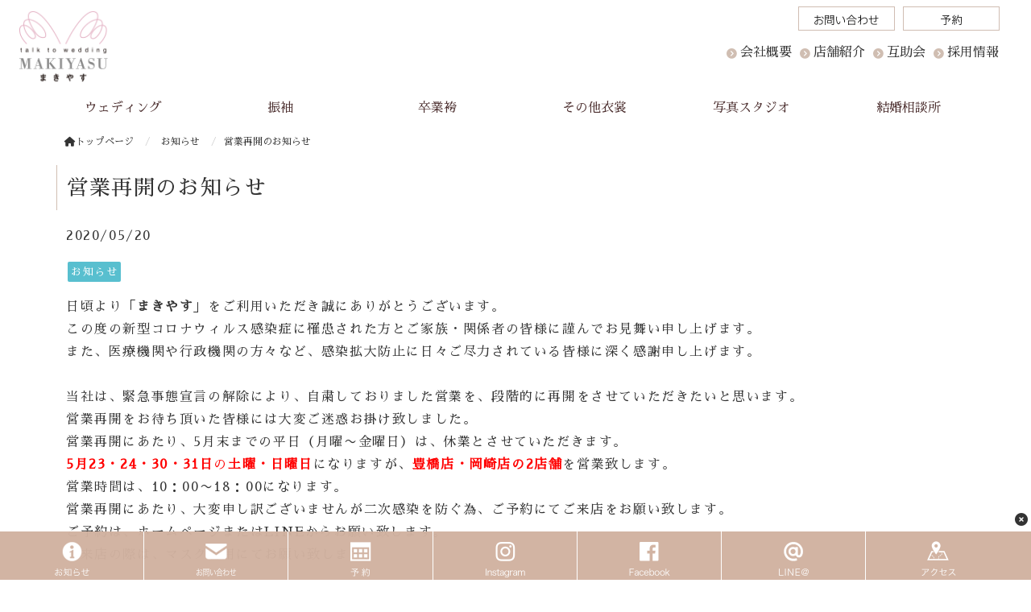

--- FILE ---
content_type: text/html; charset=UTF-8
request_url: https://www.makiyasu.com/2020/05/20/%E5%96%B6%E6%A5%AD%E5%86%8D%E9%96%8B%E3%81%AE%E3%81%8A%E7%9F%A5%E3%82%89%E3%81%9B/
body_size: 16081
content:
<!DOCTYPE html>
<html lang="jp">
    <head prefix="og: http://ogp.me/ns# fb: http://ogp.me/ns/fb# article: http://ogp.me/ns/article#">
    <meta http-equiv="content-type" content="text/html; charset=UTF-8">

    <meta charset="UTF-8" />
    <meta http-equiv="X-UA-Compatible" content="IE=edge">
    <meta content="width=device-width, initial-scale=1, shrink-to-fit=no, viewport-fit=cover" name="viewport">
    <meta http-equiv="cleartype" content="on">

    <meta property="og:type" content="article" />

    <title>営業再開のお知らせ | 衣裳レンタル｜振袖・成人式・袴・卒業式・ウェディング｜まきやす｜豊川・豊橋・岡崎</title>

    <meta property="og:title" content="営業再開のお知らせ | 衣裳レンタル｜振袖・成人式・袴・卒業式・ウェディング｜まきやす｜豊川・豊橋・岡崎">
    <meta name="twitter:title" content="営業再開のお知らせ | 衣裳レンタル｜振袖・成人式・袴・卒業式・ウェディング｜まきやす｜豊川・豊橋・岡崎">
    <meta itemprop="headline" content="営業再開のお知らせ | 衣裳レンタル｜振袖・成人式・袴・卒業式・ウェディング｜まきやす｜豊川・豊橋・岡崎">
    <meta itemprop="name" content="営業再開のお知らせ | 衣裳レンタル｜振袖・成人式・袴・卒業式・ウェディング｜まきやす｜豊川・豊橋・岡崎">

    <meta name="description" content="ミッション
人生の大切な節目である記念日をお客様にとって感動の１日にする。
Anniversary, an important milestone in life It will be a moving day for our customers." />
    <meta property="og:description" content="ミッション
人生の大切な節目である記念日をお客様にとって感動の１日にする。
Anniversary, an important milestone in life It will be a moving day for our customers." />
    <meta itemprop="description" content="ミッション
人生の大切な節目である記念日をお客様にとって感動の１日にする。
Anniversary, an important milestone in life It will be a moving day for our customers." />


    <meta content="まきやす" name="author" itemprop="author">
    <meta content="まきやす" name="copyright" itemprop="copyrightHolder">

<meta content="ja_JP" property="og:locale">

<meta content="衣裳レンタル｜振袖・成人式・袴・卒業式・ウェディング｜まきやす｜豊川・豊橋・岡崎" property="og:site_name">
<meta content="www.makiyasu.com/2020/05/20/%E5%96%B6%E6%A5%AD%E5%86%8D%E9%96%8B%E3%81%AE%E3%81%8A%E7%9F%A5%E3%82%89%E3%81%9B/" property="og:url">
<meta content="https://www.makiyasu.com/cms/wp-content/uploads/2019/02/logo.png" property="og:image">
<meta content="https://www.makiyasu.com/cms/wp-content/uploads/2019/02/logo.png" itemprop="image">

<meta name="thumbnail" content="https://www.makiyasu.com/cms/wp-content/uploads/2019/02/logo.png" />
<meta property="og:image" content="https://www.makiyasu.com/cms/wp-content/uploads/2019/02/logo.png" />
<meta property="og:image:secure_url" content="https://www.makiyasu.com/cms/wp-content/uploads/2019/02/logo.png" name="twitter:image">
<meta property="og:image:width" content="226" />
<meta property="og:image:height" content="206" />

<meta content="https://www.makiyasu.com/" name="twitter:domain">
<meta content="summary_large_image" name="twitter:card">

<meta property="article:modified_time" content="2020-05-30T18:21:30+09:00" />
<meta name="twitter:card" content="summary" />
<meta name="twitter:domain" content="https://www.makiyasu.com/" />
<meta name="twitter:description" content="ミッション
人生の大切な節目である記念日をお客様にとって感動の１日にする。
Anniversary, an important milestone in life It will be a moving day for our customers." />
<meta name="twitter:image" content="https://www.makiyasu.com/cms/wp-content/uploads/2019/02/logo.png" />

<meta name='robots' content='max-image-preview:large' />
	<style>img:is([sizes="auto" i], [sizes^="auto," i]) { contain-intrinsic-size: 3000px 1500px }</style>
	<script type="text/javascript">
/* <![CDATA[ */
window._wpemojiSettings = {"baseUrl":"https:\/\/s.w.org\/images\/core\/emoji\/16.0.1\/72x72\/","ext":".png","svgUrl":"https:\/\/s.w.org\/images\/core\/emoji\/16.0.1\/svg\/","svgExt":".svg","source":{"concatemoji":"https:\/\/www.makiyasu.com\/cms\/wp-includes\/js\/wp-emoji-release.min.js?ver=6.8.3"}};
/*! This file is auto-generated */
!function(s,n){var o,i,e;function c(e){try{var t={supportTests:e,timestamp:(new Date).valueOf()};sessionStorage.setItem(o,JSON.stringify(t))}catch(e){}}function p(e,t,n){e.clearRect(0,0,e.canvas.width,e.canvas.height),e.fillText(t,0,0);var t=new Uint32Array(e.getImageData(0,0,e.canvas.width,e.canvas.height).data),a=(e.clearRect(0,0,e.canvas.width,e.canvas.height),e.fillText(n,0,0),new Uint32Array(e.getImageData(0,0,e.canvas.width,e.canvas.height).data));return t.every(function(e,t){return e===a[t]})}function u(e,t){e.clearRect(0,0,e.canvas.width,e.canvas.height),e.fillText(t,0,0);for(var n=e.getImageData(16,16,1,1),a=0;a<n.data.length;a++)if(0!==n.data[a])return!1;return!0}function f(e,t,n,a){switch(t){case"flag":return n(e,"\ud83c\udff3\ufe0f\u200d\u26a7\ufe0f","\ud83c\udff3\ufe0f\u200b\u26a7\ufe0f")?!1:!n(e,"\ud83c\udde8\ud83c\uddf6","\ud83c\udde8\u200b\ud83c\uddf6")&&!n(e,"\ud83c\udff4\udb40\udc67\udb40\udc62\udb40\udc65\udb40\udc6e\udb40\udc67\udb40\udc7f","\ud83c\udff4\u200b\udb40\udc67\u200b\udb40\udc62\u200b\udb40\udc65\u200b\udb40\udc6e\u200b\udb40\udc67\u200b\udb40\udc7f");case"emoji":return!a(e,"\ud83e\udedf")}return!1}function g(e,t,n,a){var r="undefined"!=typeof WorkerGlobalScope&&self instanceof WorkerGlobalScope?new OffscreenCanvas(300,150):s.createElement("canvas"),o=r.getContext("2d",{willReadFrequently:!0}),i=(o.textBaseline="top",o.font="600 32px Arial",{});return e.forEach(function(e){i[e]=t(o,e,n,a)}),i}function t(e){var t=s.createElement("script");t.src=e,t.defer=!0,s.head.appendChild(t)}"undefined"!=typeof Promise&&(o="wpEmojiSettingsSupports",i=["flag","emoji"],n.supports={everything:!0,everythingExceptFlag:!0},e=new Promise(function(e){s.addEventListener("DOMContentLoaded",e,{once:!0})}),new Promise(function(t){var n=function(){try{var e=JSON.parse(sessionStorage.getItem(o));if("object"==typeof e&&"number"==typeof e.timestamp&&(new Date).valueOf()<e.timestamp+604800&&"object"==typeof e.supportTests)return e.supportTests}catch(e){}return null}();if(!n){if("undefined"!=typeof Worker&&"undefined"!=typeof OffscreenCanvas&&"undefined"!=typeof URL&&URL.createObjectURL&&"undefined"!=typeof Blob)try{var e="postMessage("+g.toString()+"("+[JSON.stringify(i),f.toString(),p.toString(),u.toString()].join(",")+"));",a=new Blob([e],{type:"text/javascript"}),r=new Worker(URL.createObjectURL(a),{name:"wpTestEmojiSupports"});return void(r.onmessage=function(e){c(n=e.data),r.terminate(),t(n)})}catch(e){}c(n=g(i,f,p,u))}t(n)}).then(function(e){for(var t in e)n.supports[t]=e[t],n.supports.everything=n.supports.everything&&n.supports[t],"flag"!==t&&(n.supports.everythingExceptFlag=n.supports.everythingExceptFlag&&n.supports[t]);n.supports.everythingExceptFlag=n.supports.everythingExceptFlag&&!n.supports.flag,n.DOMReady=!1,n.readyCallback=function(){n.DOMReady=!0}}).then(function(){return e}).then(function(){var e;n.supports.everything||(n.readyCallback(),(e=n.source||{}).concatemoji?t(e.concatemoji):e.wpemoji&&e.twemoji&&(t(e.twemoji),t(e.wpemoji)))}))}((window,document),window._wpemojiSettings);
/* ]]> */
</script>
<link rel='stylesheet' id='sbi_styles-css' href='https://www.makiyasu.com/cms/wp-content/plugins/instagram-feed/css/sbi-styles.min.css?ver=6.9.1' type='text/css' media='all' />
<style id='wp-emoji-styles-inline-css' type='text/css'>

	img.wp-smiley, img.emoji {
		display: inline !important;
		border: none !important;
		box-shadow: none !important;
		height: 1em !important;
		width: 1em !important;
		margin: 0 0.07em !important;
		vertical-align: -0.1em !important;
		background: none !important;
		padding: 0 !important;
	}
</style>
<link rel='stylesheet' id='wp-block-library-css' href='https://www.makiyasu.com/cms/wp-includes/css/dist/block-library/style.min.css?ver=6.8.3' type='text/css' media='all' />
<style id='classic-theme-styles-inline-css' type='text/css'>
/*! This file is auto-generated */
.wp-block-button__link{color:#fff;background-color:#32373c;border-radius:9999px;box-shadow:none;text-decoration:none;padding:calc(.667em + 2px) calc(1.333em + 2px);font-size:1.125em}.wp-block-file__button{background:#32373c;color:#fff;text-decoration:none}
</style>
<style id='global-styles-inline-css' type='text/css'>
:root{--wp--preset--aspect-ratio--square: 1;--wp--preset--aspect-ratio--4-3: 4/3;--wp--preset--aspect-ratio--3-4: 3/4;--wp--preset--aspect-ratio--3-2: 3/2;--wp--preset--aspect-ratio--2-3: 2/3;--wp--preset--aspect-ratio--16-9: 16/9;--wp--preset--aspect-ratio--9-16: 9/16;--wp--preset--color--black: #000000;--wp--preset--color--cyan-bluish-gray: #abb8c3;--wp--preset--color--white: #ffffff;--wp--preset--color--pale-pink: #f78da7;--wp--preset--color--vivid-red: #cf2e2e;--wp--preset--color--luminous-vivid-orange: #ff6900;--wp--preset--color--luminous-vivid-amber: #fcb900;--wp--preset--color--light-green-cyan: #7bdcb5;--wp--preset--color--vivid-green-cyan: #00d084;--wp--preset--color--pale-cyan-blue: #8ed1fc;--wp--preset--color--vivid-cyan-blue: #0693e3;--wp--preset--color--vivid-purple: #9b51e0;--wp--preset--gradient--vivid-cyan-blue-to-vivid-purple: linear-gradient(135deg,rgba(6,147,227,1) 0%,rgb(155,81,224) 100%);--wp--preset--gradient--light-green-cyan-to-vivid-green-cyan: linear-gradient(135deg,rgb(122,220,180) 0%,rgb(0,208,130) 100%);--wp--preset--gradient--luminous-vivid-amber-to-luminous-vivid-orange: linear-gradient(135deg,rgba(252,185,0,1) 0%,rgba(255,105,0,1) 100%);--wp--preset--gradient--luminous-vivid-orange-to-vivid-red: linear-gradient(135deg,rgba(255,105,0,1) 0%,rgb(207,46,46) 100%);--wp--preset--gradient--very-light-gray-to-cyan-bluish-gray: linear-gradient(135deg,rgb(238,238,238) 0%,rgb(169,184,195) 100%);--wp--preset--gradient--cool-to-warm-spectrum: linear-gradient(135deg,rgb(74,234,220) 0%,rgb(151,120,209) 20%,rgb(207,42,186) 40%,rgb(238,44,130) 60%,rgb(251,105,98) 80%,rgb(254,248,76) 100%);--wp--preset--gradient--blush-light-purple: linear-gradient(135deg,rgb(255,206,236) 0%,rgb(152,150,240) 100%);--wp--preset--gradient--blush-bordeaux: linear-gradient(135deg,rgb(254,205,165) 0%,rgb(254,45,45) 50%,rgb(107,0,62) 100%);--wp--preset--gradient--luminous-dusk: linear-gradient(135deg,rgb(255,203,112) 0%,rgb(199,81,192) 50%,rgb(65,88,208) 100%);--wp--preset--gradient--pale-ocean: linear-gradient(135deg,rgb(255,245,203) 0%,rgb(182,227,212) 50%,rgb(51,167,181) 100%);--wp--preset--gradient--electric-grass: linear-gradient(135deg,rgb(202,248,128) 0%,rgb(113,206,126) 100%);--wp--preset--gradient--midnight: linear-gradient(135deg,rgb(2,3,129) 0%,rgb(40,116,252) 100%);--wp--preset--font-size--small: 13px;--wp--preset--font-size--medium: 20px;--wp--preset--font-size--large: 36px;--wp--preset--font-size--x-large: 42px;--wp--preset--spacing--20: 0.44rem;--wp--preset--spacing--30: 0.67rem;--wp--preset--spacing--40: 1rem;--wp--preset--spacing--50: 1.5rem;--wp--preset--spacing--60: 2.25rem;--wp--preset--spacing--70: 3.38rem;--wp--preset--spacing--80: 5.06rem;--wp--preset--shadow--natural: 6px 6px 9px rgba(0, 0, 0, 0.2);--wp--preset--shadow--deep: 12px 12px 50px rgba(0, 0, 0, 0.4);--wp--preset--shadow--sharp: 6px 6px 0px rgba(0, 0, 0, 0.2);--wp--preset--shadow--outlined: 6px 6px 0px -3px rgba(255, 255, 255, 1), 6px 6px rgba(0, 0, 0, 1);--wp--preset--shadow--crisp: 6px 6px 0px rgba(0, 0, 0, 1);}:where(.is-layout-flex){gap: 0.5em;}:where(.is-layout-grid){gap: 0.5em;}body .is-layout-flex{display: flex;}.is-layout-flex{flex-wrap: wrap;align-items: center;}.is-layout-flex > :is(*, div){margin: 0;}body .is-layout-grid{display: grid;}.is-layout-grid > :is(*, div){margin: 0;}:where(.wp-block-columns.is-layout-flex){gap: 2em;}:where(.wp-block-columns.is-layout-grid){gap: 2em;}:where(.wp-block-post-template.is-layout-flex){gap: 1.25em;}:where(.wp-block-post-template.is-layout-grid){gap: 1.25em;}.has-black-color{color: var(--wp--preset--color--black) !important;}.has-cyan-bluish-gray-color{color: var(--wp--preset--color--cyan-bluish-gray) !important;}.has-white-color{color: var(--wp--preset--color--white) !important;}.has-pale-pink-color{color: var(--wp--preset--color--pale-pink) !important;}.has-vivid-red-color{color: var(--wp--preset--color--vivid-red) !important;}.has-luminous-vivid-orange-color{color: var(--wp--preset--color--luminous-vivid-orange) !important;}.has-luminous-vivid-amber-color{color: var(--wp--preset--color--luminous-vivid-amber) !important;}.has-light-green-cyan-color{color: var(--wp--preset--color--light-green-cyan) !important;}.has-vivid-green-cyan-color{color: var(--wp--preset--color--vivid-green-cyan) !important;}.has-pale-cyan-blue-color{color: var(--wp--preset--color--pale-cyan-blue) !important;}.has-vivid-cyan-blue-color{color: var(--wp--preset--color--vivid-cyan-blue) !important;}.has-vivid-purple-color{color: var(--wp--preset--color--vivid-purple) !important;}.has-black-background-color{background-color: var(--wp--preset--color--black) !important;}.has-cyan-bluish-gray-background-color{background-color: var(--wp--preset--color--cyan-bluish-gray) !important;}.has-white-background-color{background-color: var(--wp--preset--color--white) !important;}.has-pale-pink-background-color{background-color: var(--wp--preset--color--pale-pink) !important;}.has-vivid-red-background-color{background-color: var(--wp--preset--color--vivid-red) !important;}.has-luminous-vivid-orange-background-color{background-color: var(--wp--preset--color--luminous-vivid-orange) !important;}.has-luminous-vivid-amber-background-color{background-color: var(--wp--preset--color--luminous-vivid-amber) !important;}.has-light-green-cyan-background-color{background-color: var(--wp--preset--color--light-green-cyan) !important;}.has-vivid-green-cyan-background-color{background-color: var(--wp--preset--color--vivid-green-cyan) !important;}.has-pale-cyan-blue-background-color{background-color: var(--wp--preset--color--pale-cyan-blue) !important;}.has-vivid-cyan-blue-background-color{background-color: var(--wp--preset--color--vivid-cyan-blue) !important;}.has-vivid-purple-background-color{background-color: var(--wp--preset--color--vivid-purple) !important;}.has-black-border-color{border-color: var(--wp--preset--color--black) !important;}.has-cyan-bluish-gray-border-color{border-color: var(--wp--preset--color--cyan-bluish-gray) !important;}.has-white-border-color{border-color: var(--wp--preset--color--white) !important;}.has-pale-pink-border-color{border-color: var(--wp--preset--color--pale-pink) !important;}.has-vivid-red-border-color{border-color: var(--wp--preset--color--vivid-red) !important;}.has-luminous-vivid-orange-border-color{border-color: var(--wp--preset--color--luminous-vivid-orange) !important;}.has-luminous-vivid-amber-border-color{border-color: var(--wp--preset--color--luminous-vivid-amber) !important;}.has-light-green-cyan-border-color{border-color: var(--wp--preset--color--light-green-cyan) !important;}.has-vivid-green-cyan-border-color{border-color: var(--wp--preset--color--vivid-green-cyan) !important;}.has-pale-cyan-blue-border-color{border-color: var(--wp--preset--color--pale-cyan-blue) !important;}.has-vivid-cyan-blue-border-color{border-color: var(--wp--preset--color--vivid-cyan-blue) !important;}.has-vivid-purple-border-color{border-color: var(--wp--preset--color--vivid-purple) !important;}.has-vivid-cyan-blue-to-vivid-purple-gradient-background{background: var(--wp--preset--gradient--vivid-cyan-blue-to-vivid-purple) !important;}.has-light-green-cyan-to-vivid-green-cyan-gradient-background{background: var(--wp--preset--gradient--light-green-cyan-to-vivid-green-cyan) !important;}.has-luminous-vivid-amber-to-luminous-vivid-orange-gradient-background{background: var(--wp--preset--gradient--luminous-vivid-amber-to-luminous-vivid-orange) !important;}.has-luminous-vivid-orange-to-vivid-red-gradient-background{background: var(--wp--preset--gradient--luminous-vivid-orange-to-vivid-red) !important;}.has-very-light-gray-to-cyan-bluish-gray-gradient-background{background: var(--wp--preset--gradient--very-light-gray-to-cyan-bluish-gray) !important;}.has-cool-to-warm-spectrum-gradient-background{background: var(--wp--preset--gradient--cool-to-warm-spectrum) !important;}.has-blush-light-purple-gradient-background{background: var(--wp--preset--gradient--blush-light-purple) !important;}.has-blush-bordeaux-gradient-background{background: var(--wp--preset--gradient--blush-bordeaux) !important;}.has-luminous-dusk-gradient-background{background: var(--wp--preset--gradient--luminous-dusk) !important;}.has-pale-ocean-gradient-background{background: var(--wp--preset--gradient--pale-ocean) !important;}.has-electric-grass-gradient-background{background: var(--wp--preset--gradient--electric-grass) !important;}.has-midnight-gradient-background{background: var(--wp--preset--gradient--midnight) !important;}.has-small-font-size{font-size: var(--wp--preset--font-size--small) !important;}.has-medium-font-size{font-size: var(--wp--preset--font-size--medium) !important;}.has-large-font-size{font-size: var(--wp--preset--font-size--large) !important;}.has-x-large-font-size{font-size: var(--wp--preset--font-size--x-large) !important;}
:where(.wp-block-post-template.is-layout-flex){gap: 1.25em;}:where(.wp-block-post-template.is-layout-grid){gap: 1.25em;}
:where(.wp-block-columns.is-layout-flex){gap: 2em;}:where(.wp-block-columns.is-layout-grid){gap: 2em;}
:root :where(.wp-block-pullquote){font-size: 1.5em;line-height: 1.6;}
</style>
<link rel='stylesheet' id='contact-form-7-css' href='https://www.makiyasu.com/cms/wp-content/plugins/contact-form-7/includes/css/styles.css?ver=6.1.1' type='text/css' media='all' />
<script type="text/javascript" src="https://www.makiyasu.com/cms/wp-includes/js/jquery/jquery.min.js?ver=3.7.1" id="jquery-core-js"></script>
<script type="text/javascript" src="https://www.makiyasu.com/cms/wp-includes/js/jquery/jquery-migrate.min.js?ver=3.4.1" id="jquery-migrate-js"></script>
<link rel="EditURI" type="application/rsd+xml" title="RSD" href="https://www.makiyasu.com/cms/xmlrpc.php?rsd" />
<link rel="canonical" href="https://www.makiyasu.com/2020/05/20/%e5%96%b6%e6%a5%ad%e5%86%8d%e9%96%8b%e3%81%ae%e3%81%8a%e7%9f%a5%e3%82%89%e3%81%9b/" />
<link rel='shortlink' href='https://www.makiyasu.com/?p=6285' />

    <link rel="shortcut icon" href="https://www.makiyasu.com/cms/wp-content/uploads/2019/03/favicon.ico">

    <link href="//www.pc-exp.com/common/css/jquery.bxslider.css" rel="stylesheet">
    <link href="//www.pc-exp.com/common/vender/slick/slick-theme.css" rel="stylesheet">
    <link href="//www.pc-exp.com/common/vender/slick/slick.css" rel="stylesheet">
    <link href="//www.pc-exp.com/common/vender/superslides/dist/stylesheets/superslides.css" rel="stylesheet">
    <link rel="stylesheet" href="//code.jquery.com/ui/1.12.1/themes/base/jquery-ui.css">
    <link rel="stylesheet" href="https://www.makiyasu.com/cms/wp-content/themes/demo02/style.css?tv=7.6.12" type="text/css">
    <link rel="stylesheet" href="//www.pc-exp.com/common/css/header/type002.css?tv=6.6.3" type="text/css">
    <link rel="stylesheet" href="https://www.makiyasu.com/cms/wp-content/themes/demo02/css/ligature-symbols.css" type="text/css">
    <link rel="stylesheet" href="//www.pc-exp.com/common/css/common_overwrite01.css" type="text/css">
    <link rel="stylesheet" href="https://unpkg.com/scroll-hint@latest/css/scroll-hint.css">
    <script src="https://unpkg.com/scroll-hint@latest/js/scroll-hint.min.js"></script>
    <link href="https://fonts.googleapis.com/css?family=Sawarabi+Mincho&display=swap" rel="stylesheet">

    <link href="https://fonts.googleapis.com/css?family=Dancing+Script|Open+Sans+Condensed:300" rel="stylesheet">
    <link rel="stylesheet" href="//www.pc-exp.com/common/css/effect.css" type="text/css">
    <!-- iOS/Android-->
        <!--
        <meta name="mobile-web-app-capable" content="yes">
        <link rel="icon" sizes="196x196" href="">
        <link rel="apple-touch-icon" sizes="152x152" href="">
        -->
    <!--  for ie8 -->
    <!--[if lt IE 9]>
    <script src="//cdn.jsdelivr.net/html5shiv/3.7.2/html5shiv.min.js"></script>
    <script src="//cdnjs.cloudflare.com/ajax/libs/respond.js/1.4.2/respond.min.js"></script>
    <![endif]-->
    <!-- Include all compiled plugins (below), or include individual files as needed -->
<style type="text/css">
#navbar, .h002_sp{
    background-color: #d0beb2;
    border-bottom: #d1a992 2px solid;
}
.f005, .f006, .copyright, .f005:before{
    background-color: #d0beb2;
}

@media (min-width: 768px){
    #h002 li{
        border-left: solid #ffffff 1px;
    }
    .h002_sideline{
        border-right: solid #ffffff 1px;
    }
    #h002>li>ul>li a:hover{
        background-color: #ffffff;
    }
}

.z008 {
    border-left: solid #d0beb2 1px;
}
.advantage001 ol>li:before, .service001_02 h3{
    color:#d0beb2;
}
.backnumber .z009:after, .advantage001 dt:after, .privacy001 dt:after, .service001_02 h2:before,.z009.con_sec_001_01::after, .c001 h2:after, .c002 h2:after, .c003 h2:after, .c004 h2:after, .c005 h2:after{
    background-color: #d0beb2;
}
.backnumber .z009:before, .z009.con_sec_001_01:before, .c001 h2:before, .c002 h2:before, .c003 h2:before, .c004 h2:before, .c005 h2:before{
    color: #d0beb2;
}
.index002_02 dl dd a.btn:hover, .index002_01 a.btn:hover {
    text-decoration: none;
    color: ;
    background-color: #d0beb2;
}
.index002_02 dl dd a.btn, .index002_01 a.btn{
    box-shadow: 0px 0px 0px 1px #d0beb2;
    -moz-box-shadow: 0px 0px 0px 1px #d0beb2;
    -webkit-box-shadow: 0px 0px 0px 1px #d0beb2;
}
.con_001_05, .container_faq_02 dt, .container_faq_02 dd{
    border:1px solid #d0beb2;
}
.con_001_05:hover, .container_faq_02 dt{
    background-color: #d0beb2;
}
.archive_pager .current>.page-item{
    background-color: #d0beb2;
}
.belt_001 hr{
    border-top: 2px solid #d0beb2;
}
.contact003_01 .btn-primary {
}
.main{
    letter-spacing: 0.1em;
}
</style>
<style type="text/css">
body{
    color: #333333;
}
a:link { color:#333333; }
a:visited { color:#333333; }
a:active {
    color:#333333;
 }
#sbc-calendar table thead th, #sbc-calendar tr td{
    color: #333333;
}
 ul#h002>li>a:link, ul#h002>li>a:visited, div.h002_sp>a:link, div.h002_sp>a:visited {
    color:#4c2f2f !important;
}
.index002_02 dl dd a.btn:hover, .index002_01 a.btn:hover {
    color: #4c2f2f;
}
.container_faq_02 dt {
    color:#4c2f2f;
}

.h006 {
    color: #4c2f2f;
}
  .f005, .f006, .copyright, .f005:before, .f005 a, .copyright{
    color:#ffffff;
}
 #sbc-calendar .sbc-navigation select {
    color: #333;
}

.f006 a:link {
    color: #ffffff !important;
}
@media screen and (max-width: 767px) {
#h002>li>a:link, #h002>li>a:visited, .h002_sp>a:link, .h002_sp>a:visited {
    color: #4c2f2f;
}
.h002_sp, .h002_sp>a:link, .h002_sp>a:visited {
    color: #ffffff;
}
}
</style>
    <link rel="stylesheet" href="//www.pc-exp.com/common/css/base_header_none.css" type="text/css">
<!-- Global site tag (gtag.js) - Google Analytics -->
<script async src="https://www.googletagmanager.com/gtag/js?id=UA-86398124-6"></script>
<script>
  window.dataLayer = window.dataLayer || [];
  function gtag(){dataLayer.push(arguments);}
  gtag('js', new Date());

  gtag('config', 'UA-86398124-6');
</script>
<meta name="msvalidate.01" content="91C339E579D8325A4C092542D6419311" />

<!-- LINE Tag Base Code -->
<!-- Do Not Modify -->
<script>
(function(g,d,o){
  g._ltq=g._ltq||[];g._lt=g._lt||function(){g._ltq.push(arguments)};
  var h=location.protocol==='https:'?'https://d.line-scdn.net':'http://d.line-cdn.net';
  var s=d.createElement('script');s.async=1;
  s.src=o||h+'/n/line_tag/public/release/v1/lt.js';
  var t=d.getElementsByTagName('script')[0];t.parentNode.insertBefore(s,t);
    })(window, document);
_lt('init', {
  customerType: 'lap',
  tagId: 'c62d90c7-3624-4760-b45c-36e60f56685a'
});
_lt('send', 'pv', ['c62d90c7-3624-4760-b45c-36e60f56685a']);
</script>
<noscript>
  <img height="1" width="1" style="display:none"
       src="https://tr.line.me/tag.gif?c_t=lap&t_id=c62d90c7-3624-4760-b45c-36e60f56685a&e=pv&noscript=1" />
</noscript>
<!-- End LINE Tag Base Code -->
<script>
_lt('send', 'cv', {
  type: 'Conversion'
},['c62d90c7-3624-4760-b45c-36e60f56685a']);
</script><style type="text/css">
.h009 li:before{
    color: #d0beb2;
}
.h012 li:before{
    color: #d0beb2;
}
</style>
<style type="text/css">
</style>
</head>
<body class="wf-sawarabimincho">
<script type="text/javascript">
jQuery(document).ready(function($){
    $(function() {
        $('.h002_sp').on('click', function() {
            if($(this).hasClass('close')){
                $(this).removeClass('close');
                $("#navbar").removeClass('open');
                $("body").removeClass('body_fixed');
            }else{
                $(this).addClass('close');
                $("#navbar").addClass('open');
                $("body").addClass('body_fixed');
            }

        });
    });
});
</script>
<header class="header h_type002">
    <div id="h001" class="container-fluid">
                <div class="row h008 h008_01">
            <div class="col-md-5 col-sm-4 col-xs-12 text-center h008_02">
                <div class="row">
                    <h1><a href="https://www.makiyasu.com/">
                                            <img src="https://www.makiyasu.com/cms/wp-content/uploads/2019/02/logo.png" class="logo_pc logo img-responsive hidden-xs" alt="まきやす・衣裳(ふりそで・袴・ウェディングなど)のレンタル(豊川・豊橋・岡崎）">
                                                    <img src="https://www.makiyasu.com/cms/wp-content/uploads/2019/05/makiyasu_logo2.png" class="logo_sp logo img-responsive visible-xs logo_left" alt="まきやす・衣裳(ふりそで・袴・ウェディングなど)のレンタル(豊川・豊橋・岡崎）">
                                                                    </a>
                    </h1>
                </div>
            </div>
                        <div class="h002_sp text-center" >
                <a href="#">
                    <div class="h002_sp_02">
                        <span></span>
                    </div>
                                        <p class="text-center center-block">MENU</p>
                </a>
            </div>
                        <div class="col-xs-12 visible-xs h011">
                        </div>
            <div class="col-md-7 col-sm-8 hidden-xs h012_op">

                                <div class="row h005">
                    <div class="col-xs-12">
                        <ul class="list-inline pull-right">
                                                                                                            </ul>
                    </div>
                </div>

                                <div class="row h009 hidden-xs">
                    <div class="col-xs-12">
                                                <ul class="list-inline pull-right">
<li class=" h009_contact1"><a  href="http://www.makiyasu.com/%e4%bc%9a%e7%a4%be%e6%a6%82%e8%a6%81/" >会社概要</a></li><li class=" h009_contact2"><a  href="http://www.makiyasu.com/store/" >店舗紹介</a></li><li class=" h009_contact3"><a  href="http://www.makiyasu.com/h000/" >互助会</a></li><li class=" h009_contact4"><a  href="https://www.makiyasu.com/recruit/" >採用情報</a></li></ul>
                                        </div>
                </div>
                        </div>
        </div>
            <div class="h012 hidden-xs">
        <div class="">
                        <ul class="list-inline pull-right">
<li class=" h012_01 h012_lang1"><a class="h012_01_hover" href="https://coporo-net.com/coporo-catalog/contact" ><img src="https://www.makiyasu.com/cms/wp-content/uploads/2019/03/01.png" width='120px' alt="お問い合わせ"><img width='120px' style="display: none;" src="https://www.makiyasu.com/cms/wp-content/uploads/2019/03/2.png" alt="お問い合わせ"></a></li><li class=" h012_01 h012_lang2"><a class="h012_01_hover" href="https://coporo-net.com/coporo-catalog/home/m_y_759356" target="_blank"><img src="https://www.makiyasu.com/cms/wp-content/uploads/2019/03/02.png" width='120px' alt="予約"><img width='120px' style="display: none;" src="https://www.makiyasu.com/cms/wp-content/uploads/2019/03/1.png" alt="予約"></a></li></ul>
                </div>
    </div>

    </div>

    <div class="clearfix"></div>
    <div class="navbar_wrap">
        <div id="navbar" class="container-fluid navbar-collapse">
            <div class="row">
                <nav class="container">
                    <!--メインメニュー-->
                    <ul id="h002" class="row text-center navbar-nav">
                        
                        <li class="h002_grand col-md-2 col-sm-2 dropdown ">
                            <a  href="#" class="dropdown-toggle" data-toggle="dropdown"  ><span >ウェディング</span></a>

                                                        <ul class="list-unstyled dropdown-menu">
                                                                <li><a href="http://www.makiyasu.com/d01/">ドレス</a></li>
                                                                <li><a href="http://www.makiyasu.com/d02/">タキシード</a></li>
                                                                <li><a href="http://www.makiyasu.com/d03/">和装</a></li>
                                                            </ul>
                                                </li>
                    
                        <li class="h002_grand col-md-2 col-sm-2 dropdown ">
                            <a  href="#" class="dropdown-toggle" data-toggle="dropdown"  ><span >振袖</span></a>

                                                        <ul class="list-unstyled dropdown-menu">
                                                                <li><a href="http://towae.jp/makiyasu20/">振袖レンタル</a></li>
                                                                <li><a href="https://towae.jp/makiyasu20/mamafuri">ママ振袖</a></li>
                                                            </ul>
                                                </li>
                    
                        <li class="h002_grand col-md-2 col-sm-2  ">
                            <a  href="http://towae.jp/makiyasu20/"  target="_blank" ><span >卒業袴</span></a>

                                                    </li>
                    
                        <li class="h002_grand col-md-2 col-sm-2 dropdown ">
                            <a  href="#" class="dropdown-toggle" data-toggle="dropdown"  ><span >その他衣裳</span></a>

                                                        <ul class="list-unstyled dropdown-menu">
                                                                <li><a href="http://www.makiyasu.com/mens_formal/">メンズフォーマル</a></li>
                                                                <li><a href="http://www.makiyasu.com/p_cate/furisode/">留袖</a></li>
                                                                <li><a href="http://www.makiyasu.com/p_cate/f001/">訪問着</a></li>
                                                                <li><a href="http://www.makiyasu.com/p_cate/party-dress/">パーティードレス</a></li>
                                                                <li><a href="http://www.makiyasu.com/産着/">産着（お宮参り着）</a></li>
                                                                <li><a href="http://www.makiyasu.com/other/">その他</a></li>
                                                            </ul>
                                                </li>
                    
                        <li class="h002_grand col-md-2 col-sm-2 dropdown ">
                            <a  href="#" class="dropdown-toggle" data-toggle="dropdown"  ><span >写真スタジオ</span></a>

                                                        <ul class="list-unstyled dropdown-menu">
                                                                <li><a href="https://towae.jp/">フォトウエディング</a></li>
                                                                <li><a href="https://www.mariee-net.com/menu/753/">七五三写真撮影</a></li>
                                                                <li><a href="https://www.mariee-net.com/">子供写真撮影</a></li>
                                                                <li><a href="http://towae.jp/makiyasu20/plans/">振袖・卒業袴写真撮影</a></li>
                                                            </ul>
                                                </li>
                    
                        <li class="h002_grand col-md-2 col-sm-2  h002_sideline">
                            <a  href="https://www.makiyasu.com/cheers/"   ><span >結婚相談所</span></a>

                                                    </li>
                                                                <li class="visible-xs"><a  href="http://www.makiyasu.com/%e4%bc%9a%e7%a4%be%e6%a6%82%e8%a6%81/"  ><span >会社概要</span></a></li>
                                            <li class="visible-xs"><a  href="http://www.makiyasu.com/store/"  ><span >店舗紹介</span></a></li>
                                            <li class="visible-xs"><a  href="http://www.makiyasu.com/h000/"  ><span >互助会</span></a></li>
                                            <li class="visible-xs"><a  href="https://www.makiyasu.com/recruit/"  ><span >採用情報</span></a></li>
                                                                <li class="visible-xs"><a href="https://coporo-net.com/coporo-catalog/contact">お問い合わせ</a></li>
                                            <li class="visible-xs"><a href="https://coporo-net.com/coporo-catalog/home/m_y_759356">予約</a></li>
                                                                <li class="visible-xs"><a href="https://www.makiyasu.com/privacy/">プライバシーポリシー</a></li>
                                        </ul>
                </nav>
                            </div>

                    </div>
    </div>
<style type="text/css">
@media screen and (min-width: 768px){
}
@media screen and (max-width: 767px){
div#navbar {
    background-color: #d0beb2;
}
}
@media screen and (max-width: 767px){
}
</style>
<style type="text/css">
<!--
img.logo_pc{
        margin-top: 10px;
        margin-left: 24px;
}
img.logo_sp{
    max-width: 70%;
        margin-top: 6px;
        margin-left: 10px;
}
img.tel_img{
}
img.tel_img_sp{
}
img.fax_img{
}
img.fax_img_sp{
}
img.telfax_other_img{
}
img.telfax_other_img_sp{
}
li.h009_contact1:before{
    vertical-align: middle;
}
.h009_contact1 a{
        padding-top: 20px;
}
li.h009_contact2:before{
    vertical-align: middle;
}
.h009_contact2 a{
}
li.h009_contact3:before{
    vertical-align: middle;
}
.h009_contact3 a{
}
li.h009_contact4:before{
    vertical-align: middle;
}
.h009_contact4 a{
        padding-right: 20px;
}
li.h012_lang1:before{
    vertical-align: middle;
}
.h012_lang1 a{
        padding-top: 10px;
        padding-bottom: 18px;
}
.h012_lang1 a>img{
    width: 120px;
    margin-left: auto;
    margin-right: auto;
    display: block;
}
li.h012_lang2:before{
    vertical-align: middle;
}
.h012_lang2 a{
        padding-top: 10px;
        padding-bottom: 18px;
        padding-right: 34px;
}
.h012_lang2 a>img{
    width: 120px;
    margin-left: auto;
    margin-right: auto;
    display: block;
}
li.h012_lang3:before{
    vertical-align: middle;
}
.h012_lang3 a{
}
li.h012_lang4:before{
    vertical-align: middle;
}
.h012_lang4 a{
}
-->
</style>
</header>
<div class="wrapper">

<div class="visible-xs sp_header_search">
    </div>

    <div class="container">
        <div class="row">
            <div class="col-xs-12">

    <ul class="breadcrumb list-inline">
        <li><a href="https://www.makiyasu.com/">
    <i class="fa fa-home" aria-hidden="true"></i>トップページ    </a></li>
            <li>
                <span>お知らせ</span>
                </li>
                <li><span>営業再開のお知らせ</span></li>
            </ul>
            </div>
        </div>
    </div>

    <div class="container main">

        <div class="row">

            <div class="col-md-12 col-sm-12  ">
<!---->

<article>
<h1 class="z008 h2">営業再開のお知らせ</h1>
<section class="z006 row topics_content">
        <div class="col-xs-12 c006_001">2020/05/20</div>
<div class="col-xs-12">
<a href="https://www.makiyasu.com/category/%e3%81%8a%e7%9f%a5%e3%82%89%e3%81%9b/">
<span class="info_cate_01"  style="background-color: #58BFCF; color: #ffffff">お知らせ</span>
</a>
</div>
        <div class="col-xs-12 topics_content_003 c006_002">

                                <p style="text-align: left;">日頃より「<strong>まきやす</strong>」をご利用いただき誠にありがとうございます。</p>
<p style="text-align: left;">この度の新型コロナウィルス感染症に罹患された方とご家族・関係者の皆様に謹んでお見舞い申し上げます。</p>
<p style="text-align: left;">また、医療機関や行政機関の方々など、感染拡大防止に日々ご尽力されている皆様に深く感謝申し上げます。</p>
<p>&nbsp;</p>
<p style="text-align: left;">当社は、緊急事態宣言の解除により、自粛しておりました営業を、段階的に再開をさせていただきたいと思います。</p>
<p style="text-align: left;">営業再開をお待ち頂いた皆様には大変ご迷惑お掛け致しました。</p>
<p style="text-align: left;">営業再開にあたり、5月末までの平日（月曜〜金曜日）は、休業とさせていただきます。</p>
<p style="text-align: left;"><span style="color: #ff0000;"><strong>5月23・24・30・31日</strong>の<strong>土曜・日曜日</strong></span>になりますが、<span style="color: #ff0000;"><strong>豊橋店・岡崎店の2店舗</strong></span>を営業致します。</p>
<p style="text-align: left;">営業時間は、10：00〜18：00になります。</p>
<p style="text-align: left;">営業再開にあたり、大変申し訳ございませんが二次感染を防ぐ為、ご予約にてご来店をお願い致します。</p>
<p style="text-align: left;">ご予約は、ホームページまたはLINEからお願い致します。</p>
<p style="text-align: left;">ご来店の際は、マスク着用にてお願い致します。</p>
<p>&nbsp;</p>
<p style="text-align: left;">6月より通常営業を予定しておりますが、様子をみての再開となります。</p>
<p style="text-align: left;">改めてホームページよりご案内させていただきます。</p>
<p>&nbsp;</p>
<p style="text-align: left;">皆様のご協力によりスタッフ一同、更なるご期待にお応えできるよう努めて参りたいと思います。</p>
<p>&nbsp;</p>
<p style="text-align: left;">まきやす　スタッフ一同</p>
                </div>
</section>

            <section class="row z010 topics_img">
                            <section class="col-sm-6">
                    <a href="https://www.makiyasu.com/cms/wp-content/uploads/2020/05/richmessage_1589783030433-1024x1024.jpg" data-toggle="lightbox" data-gallery="multiimages"  data-title="" data-footer="">
                        <img src="https://www.makiyasu.com/cms/wp-content/uploads/2020/05/richmessage_1589783030433-300x300.jpg"  alt="営業再開のお知らせ|まきやす・衣裳(ふりそで・袴・ウェディングなど)のレンタル(豊川・豊橋・岡崎）" class="img-responsive center-block">
                    </a>
                </section>
                            </section>
                
</article>


<!--お知らせ一覧-->
<article class="backnumber">
        <h3 class="z009">お知らせ一覧</h3>
        <section>
            <dl class="row">
                <dt class="backnumber_01 col-md-2">2026.01.09</dt>
                <dd class="backnumber_02 col-md-10">
                                <a href="https://www.makiyasu.com/2026/01/09/%e3%80%90%e5%b2%a1%e5%b4%8e%e5%ba%97%e3%80%91%e6%8c%af%e8%a2%96%e5%b1%95%e7%a4%ba%e4%bc%9a%ef%bd%9c1-17%e5%9c%9f%e3%80%9c2-8%e6%97%a5%e9%96%8b%e5%82%ac%ef%bd%9c%e8%a9%a6%e7%9d%80%e4%ba%88%e7%b4%84/">【岡崎店】振袖展示会｜1/17(土)〜2/8(日)開催｜試着予約受付中</a></dd>
            </dl>
            <dl class="row">
                <dt class="backnumber_01 col-md-2">2025.12.26</dt>
                <dd class="backnumber_02 col-md-10">
                                <a href="https://www.makiyasu.com/2025/12/26/%e8%b1%8a%e6%a9%8b%e5%ba%97%e3%81%ab%e3%81%a6-10-12%e5%9c%9f%ef%bd%9e10-27%e6%97%a5%e3%81%be%e3%81%a7%e6%8c%af%e8%a2%96%e5%b1%95%e7%a4%ba%e4%bc%9a%e9%96%8b%e5%82%ac%ef%bc%81-3-5-3-2-7/">成人式当日の美容着付けも受付中！豊橋店にて振袖展示会開催！</a></dd>
            </dl>
            <dl class="row">
                <dt class="backnumber_01 col-md-2">2025.12.26</dt>
                <dd class="backnumber_02 col-md-10">
                                <a href="https://www.makiyasu.com/2025/12/26/%e8%b1%8a%e6%a9%8b%e5%ba%97%e3%81%ab%e3%81%a611-3%e9%87%9112-17%e6%97%a5%e3%81%be%e3%81%a7%e5%8d%92%e6%a5%ad%e8%a2%b4%e5%b1%95%e7%a4%ba%e4%bc%9a%e9%96%8b%e5%82%ac%ef%bc%81-2-2-6-2-2-2-2-3-4/">卒業式当日の美容着付けも受付中！豊橋店にて卒業袴展示会開催！</a></dd>
            </dl>
            <dl class="row">
                <dt class="backnumber_01 col-md-2">2025.12.20</dt>
                <dd class="backnumber_02 col-md-10">
                                <a href="https://www.makiyasu.com/2025/12/20/20810/">【岡崎店】2026成人式 振袖人気ヘアスタイル特集 ツイン＆編み下ろし/まとめ髪画像を紹介します</a></dd>
            </dl>
            <dl class="row">
                <dt class="backnumber_01 col-md-2">2025.11.28</dt>
                <dd class="backnumber_02 col-md-10">
                                <a href="https://www.makiyasu.com/2025/11/28/2026%e5%b9%b4%e6%88%90%e4%ba%ba%e5%bc%8f%e6%8c%af%e8%a2%96%e3%83%ac%e3%83%b3%e3%82%bf%e3%83%ab-%e3%81%be%e3%81%a0%e9%96%93%e3%81%ab%e5%90%88%e3%81%84%e3%81%be%e3%81%99%ef%bc%81%e5%b2%a1%e5%b4%8e/">2026年成人式振袖レンタル まだ間に合います！岡崎店にて相談会を開催中！</a></dd>
            </dl>
            <dl class="row">
                <dt class="backnumber_01 col-md-2">2025.11.21</dt>
                <dd class="backnumber_02 col-md-10">
                                <a href="https://www.makiyasu.com/2025/11/21/%e8%b1%8a%e5%b7%9d%e3%80%81%e8%b1%8a%e6%a9%8b%e3%80%81%e5%b2%a1%e5%b4%8e%e5%ba%97-%e6%95%99%e5%93%a1%e5%85%88%e7%94%9f%e7%94%a8%e5%8d%92%e6%a5%ad%e5%bc%8f%e8%a1%a3%e8%a3%b3%e3%83%ac%e3%83%b3/">豊川、豊橋、岡崎店 教員(先生)用卒業式衣裳レンタルのご案内</a></dd>
            </dl>
            <dl class="row">
                <dt class="backnumber_01 col-md-2">2025.11.14</dt>
                <dd class="backnumber_02 col-md-10">
                                <a href="https://www.makiyasu.com/2025/11/14/%e6%88%90%e4%ba%ba%e5%bc%8f%e5%89%8d%e6%92%ae%e3%82%8a%e3%81%ab%e3%81%8a%e3%81%99%e3%81%99%e3%82%81%e3%83%ad%e3%82%b1%e3%83%bc%e3%82%b7%e3%83%a7%e3%83%b3%e3%82%b9%e3%83%9d%e3%83%83%e3%83%88%ef%bc%81/">成人式前撮りにおすすめロケーションスポット！岡崎市の旧本多忠次邸で撮影しました。</a></dd>
            </dl>
            <dl class="row">
                <dt class="backnumber_01 col-md-2">2025.11.08</dt>
                <dd class="backnumber_02 col-md-10">
                                <a href="https://www.makiyasu.com/2025/11/08/%e7%b5%90%e5%a9%9a%e7%9b%b8%e8%ab%87%e6%89%80cheers%e8%b1%8a%e5%b7%9d%e5%ba%97%e3%80%80%e3%83%9b%e3%83%bc%e3%83%a0%e3%83%9a%e3%83%bc%e3%82%b8%e3%81%ab%e6%96%b0%e8%a8%ad%ef%bc%81/">結婚相談所Cheers豊川店　まきやすホームページに新設！</a></dd>
            </dl>
            <dl class="row">
                <dt class="backnumber_01 col-md-2">2025.11.01</dt>
                <dd class="backnumber_02 col-md-10">
                                <a href="https://www.makiyasu.com/2025/11/01/%e8%b1%8a%e6%a9%8b%e5%ba%97%e3%81%ab%e3%81%a6-10-12%e5%9c%9f%ef%bd%9e10-27%e6%97%a5%e3%81%be%e3%81%a7%e6%8c%af%e8%a2%96%e5%b1%95%e7%a4%ba%e4%bc%9a%e9%96%8b%e5%82%ac%ef%bc%81-3-3-2-2/">豊川店にて振袖展示会開催中！</a></dd>
            </dl>
            <dl class="row">
                <dt class="backnumber_01 col-md-2">2025.11.01</dt>
                <dd class="backnumber_02 col-md-10">
                                <a href="https://www.makiyasu.com/2025/11/01/%e6%96%b0%e4%bd%9c-%e6%a1%82%e7%94%b1%e7%be%8e-%e8%89%b2%e7%95%99%e8%a2%96%e5%85%a5%e8%8d%b7%e3%81%97%e3%81%be%e3%81%97%e3%81%9f/">新作 桂由美 色留袖入荷しました</a></dd>
            </dl>
            <dl class="row">
                <dt class="backnumber_01 col-md-2">2025.10.27</dt>
                <dd class="backnumber_02 col-md-10">
                                <a href="https://www.makiyasu.com/2025/10/27/%e9%81%a0%e6%96%b9%e3%81%a7%e3%81%ae%e3%81%94%e5%8f%82%e5%88%97%e3%82%82%e5%ae%89%e5%bf%83%ef%bc%81%e5%a9%9a%e7%a4%bc%e5%88%97%e5%b8%ad%e8%a1%a3%e8%a3%b3%e3%82%92%e5%85%a8%e5%9b%bd%e7%99%ba%e9%80%81/">遠方でのご参列も安心！婚礼列席衣裳を全国発送</a></dd>
            </dl>
            <dl class="row">
                <dt class="backnumber_01 col-md-2">2025.10.25</dt>
                <dd class="backnumber_02 col-md-10">
                                <a href="https://www.makiyasu.com/2025/10/25/%e5%8d%92%e6%a5%ad%e5%bc%8f%e8%a2%b4%e5%b1%95%e7%a4%ba%e3%83%bb%e3%83%ac%e3%83%b3%e3%82%bf%e3%83%ab%e7%9b%b8%e8%ab%87%e4%bc%9a-11-1%e5%9c%9f%e3%80%9c11-16%e6%97%a5-%e5%b2%a1%e5%b4%8e%e5%ba%97/">卒業式袴展示・レンタル相談会 11/1(土)〜11/16(日)  岡崎店にて開催します</a></dd>
            </dl>
            <dl class="row">
                <dt class="backnumber_01 col-md-2">2025.10.18</dt>
                <dd class="backnumber_02 col-md-10">
                                <a href="https://www.makiyasu.com/2025/10/18/%e3%83%9e%e3%83%9e%e6%8c%af%e8%a2%96%e3%83%bb%e3%82%a2%e3%83%8d%e6%8c%af%e8%a2%96%e3%81%a7%e6%88%90%e4%ba%ba%e5%bc%8f%e3%82%92%e8%bf%8e%e3%81%88%e3%81%9f%e3%81%84%e6%96%b9%e3%81%b8/">ママ振袖・アネ振袖で成人式を迎えたい方へ</a></dd>
            </dl>
            <dl class="row">
                <dt class="backnumber_01 col-md-2">2025.10.03</dt>
                <dd class="backnumber_02 col-md-10">
                                <a href="https://www.makiyasu.com/2025/10/03/10-11%e5%9c%9f%e3%80%9c10-26%e6%97%a5%e3%80%8e%e9%bb%92%e7%95%99%e8%a2%96%e3%83%bb%e3%83%a2%e3%83%bc%e3%83%8b%e3%83%b3%e3%82%b0%e3%83%bb%e6%8c%af%e8%a2%96%e7%ad%89%e3%80%81%e5%88%97%e5%b8%ad/">10/11(土)〜10/26(日)『黒留袖・モーニング・振袖等、列席者衣裳レンタル相談会&#038;送料無料キャンペーン』を岡崎店にて開催します。</a></dd>
            </dl>
            <dl class="row">
                <dt class="backnumber_01 col-md-2">2025.09.13</dt>
                <dd class="backnumber_02 col-md-10">
                                <a href="https://www.makiyasu.com/2025/09/13/%e5%a4%a7%e4%ba%ba%e3%81%ae%e7%9c%9f%e5%89%a3%e5%a9%9a%e6%b4%bb%e9%96%8b%e5%82%ac%ef%bc%81%e3%80%80-2-2-2/">大人の真剣婚活開催！　</a></dd>
            </dl>
            <dl class="row">
                <dt class="backnumber_01 col-md-2">2025.09.13</dt>
                <dd class="backnumber_02 col-md-10">
                                <a href="https://www.makiyasu.com/2025/09/13/%e3%80%9011-2%e3%80%91%e9%96%8b%e5%82%ac-%e9%be%8d%e5%9f%8e%e7%a5%9e%e7%a4%be%e5%b2%a1%e5%b4%8e%e5%b8%82x%e3%81%be%e3%81%8d%e3%82%84%e3%81%99-%e5%92%8c%e5%a9%9a%e4%bd%93%e9%a8%93%e3%83%96/">【11/2】開催 龍城神社(岡崎市)×まきやす 和婚体験ブライダルフェア衣裳試着＆成約特典あり</a></dd>
            </dl>
            <dl class="row">
                <dt class="backnumber_01 col-md-2">2025.09.05</dt>
                <dd class="backnumber_02 col-md-10">
                                <a href="https://www.makiyasu.com/2025/09/05/9-13%e5%9c%9f%e3%80%9c9-28%e6%97%a5%e3%80%8e%e9%bb%92%e7%95%99%e8%a2%96%e3%83%bb%e3%83%a2%e3%83%bc%e3%83%8b%e3%83%b3%e3%82%b0%e3%83%bb%e6%8c%af%e8%a2%96%e7%ad%89%e3%80%81%e5%88%97%e5%b8%ad/">9/13(土)〜9/28(日)『黒留袖・モーニング・振袖等、列席者衣裳レンタル相談会』を岡崎店にて開催します。</a></dd>
            </dl>
            <dl class="row">
                <dt class="backnumber_01 col-md-2">2025.08.23</dt>
                <dd class="backnumber_02 col-md-10">
                                <a href="https://www.makiyasu.com/2025/08/23/%e5%8d%92%e6%a5%ad%e8%a2%b4%e5%b1%95%e7%a4%ba%e4%bc%9a9-6%e5%9c%9f%e3%80%9c9-23%e7%a5%9d%e3%81%be%e3%81%a7%e5%b2%a1%e5%b4%8e%e5%ba%97%e3%81%ab%e3%81%a6%e9%96%8b%e5%82%ac%ef%bc%81/">卒業袴展示会9/6(土)〜9/23(祝)まで岡崎店にて開催！</a></dd>
            </dl>
            <dl class="row">
                <dt class="backnumber_01 col-md-2">2025.08.18</dt>
                <dd class="backnumber_02 col-md-10">
                                <a href="https://www.makiyasu.com/2025/08/18/%e5%a4%a7%e4%ba%ba%e3%81%ae%e7%9c%9f%e5%89%a3%e5%a9%9a%e6%b4%bb%e9%96%8b%e5%82%ac%ef%bc%81%e3%80%80-2-2/">大人の真剣婚活開催！　</a></dd>
            </dl>
            <dl class="row">
                <dt class="backnumber_01 col-md-2">2025.08.16</dt>
                <dd class="backnumber_02 col-md-10">
                                <a href="https://www.makiyasu.com/2025/08/16/%e8%b1%8a%e6%a9%8b%e5%ba%97%e3%81%ab%e3%81%a6-10-12%e5%9c%9f%ef%bd%9e10-27%e6%97%a5%e3%81%be%e3%81%a7%e6%8c%af%e8%a2%96%e5%b1%95%e7%a4%ba%e4%bc%9a%e9%96%8b%e5%82%ac%ef%bc%81-3-5-3-2-2/">10/2(木)より 小物レンタル価格改定のおしらせ</a></dd>
            </dl>
            <dl class="row">
                <dt class="backnumber_01 col-md-2">2025.08.07</dt>
                <dd class="backnumber_02 col-md-10">
                                <a href="https://www.makiyasu.com/2025/08/07/%e8%b1%8a%e6%a9%8b%e5%ba%97%e3%81%ab%e3%81%a6-10-12%e5%9c%9f%ef%bd%9e10-27%e6%97%a5%e3%81%be%e3%81%a7%e6%8c%af%e8%a2%96%e5%b1%95%e7%a4%ba%e4%bc%9a%e9%96%8b%e5%82%ac%ef%bc%81-3-3-2/">豊川店にて 8/9(土)～9/29(日)まで振袖展示会開催！</a></dd>
            </dl>
            <dl class="row">
                <dt class="backnumber_01 col-md-2">2025.08.05</dt>
                <dd class="backnumber_02 col-md-10">
                                <a href="https://www.makiyasu.com/2025/08/05/%e6%88%90%e4%ba%ba%e5%bc%8f%e6%8c%af%e8%a2%96%e5%b1%95%e7%a4%ba%e4%bc%9a8-9%e5%9c%9f%e3%80%9c8-31%e6%97%a5-%e5%b2%a1%e5%b4%8e%e5%ba%97%e3%81%ab%e3%81%a6%e9%96%8b%e5%82%ac%ef%bc%81/">成人式振袖展示会8/9(土)〜8/31(日)  岡崎店にて開催！</a></dd>
            </dl>
            <dl class="row">
                <dt class="backnumber_01 col-md-2">2025.07.11</dt>
                <dd class="backnumber_02 col-md-10">
                                <a href="https://www.makiyasu.com/2025/07/11/%e5%8d%92%e6%a5%ad%e5%bc%8f%e8%a2%b4%e5%b1%95%e7%a4%ba%e4%bc%9a7-12%e5%9c%9f%e3%80%9c7-27%e6%97%a5-%e5%b2%a1%e5%b4%8e%e5%ba%97%e3%81%ab%e3%81%a6%e9%96%8b%e5%82%ac%ef%bc%81/">卒業式袴展示会7/12(土)〜7/27(日)  岡崎店にて開催！</a></dd>
            </dl>
            <dl class="row">
                <dt class="backnumber_01 col-md-2">2025.06.27</dt>
                <dd class="backnumber_02 col-md-10">
                                <a href="https://www.makiyasu.com/2025/06/27/%e6%88%90%e4%ba%ba%e5%bc%8f%e6%8c%af%e8%a2%96%e5%b1%95%e7%a4%ba%e4%bc%9a7-5%e5%9c%9f%e3%80%9c7-21%e6%9c%88-%e5%b2%a1%e5%b4%8e%e5%ba%97%e3%81%ab%e3%81%a6%e9%96%8b%e5%82%ac%ef%bc%81/">成人式振袖展示会7/5(土)〜7/21(月)  岡崎店にて開催！</a></dd>
            </dl>
            <dl class="row">
                <dt class="backnumber_01 col-md-2">2025.05.23</dt>
                <dd class="backnumber_02 col-md-10">
                                <a href="https://www.makiyasu.com/2025/05/23/%e3%81%be%e3%81%8d%e3%82%84%e3%81%99%e3%83%9b%e3%83%bc%e3%83%a0%e3%83%9a%e3%83%bc%e3%82%b8%e3%81%ab%e3%80%8e%e3%82%a2%e3%83%8d%e6%8c%af%e8%a2%96%e3%83%bb%e3%83%9e%e3%83%9e%e6%8c%af%e8%a2%96%e3%80%8f/">まきやすホームページに『アネ振袖・ママ振袖』の情報をリニューアルしました！</a></dd>
            </dl>
            <dl class="row">
                <dt class="backnumber_01 col-md-2">2025.05.16</dt>
                <dd class="backnumber_02 col-md-10">
                                <a href="https://www.makiyasu.com/2025/05/16/%e6%88%90%e4%ba%ba%e7%b4%8b%e4%bb%98%e8%a2%b4%e3%83%ac%e3%83%b3%e3%82%bf%e3%83%ab%ef%bc%86%e5%86%99%e7%9c%9f%e6%92%ae%e5%bd%b1%e3%81%ae%e3%81%94%e6%a1%88%e5%86%85%ef%bc%81/">成人紋付袴レンタル＆写真撮影のご案内！</a></dd>
            </dl>
            <dl class="row">
                <dt class="backnumber_01 col-md-2">2025.05.03</dt>
                <dd class="backnumber_02 col-md-10">
                                <a href="https://www.makiyasu.com/2025/05/03/%e5%8d%92%e6%a5%ad%e8%a2%b4%e3%81%ae%e3%81%94%e4%ba%88%e7%b4%84%e5%8f%97%e4%bb%98%e3%82%92%e9%96%8b%e5%a7%8b%e3%81%84%e3%81%9f%e3%81%97%e3%81%be%e3%81%97%e3%81%9f/">卒業袴のご予約受付を開始いたしました</a></dd>
            </dl>
            <dl class="row">
                <dt class="backnumber_01 col-md-2">2025.04.26</dt>
                <dd class="backnumber_02 col-md-10">
                                <a href="https://www.makiyasu.com/2025/04/26/%e3%83%9e%e3%83%9e%e6%8c%af%e8%a2%96%e3%83%bb%e3%82%a2%e3%83%8d%e6%8c%af%e8%a2%96%e3%81%aa%e3%82%93%e3%81%a7%e3%82%82%e7%9b%b8%e8%ab%87%e4%bc%9a%e3%81%ae%e3%81%94%e6%a1%88%e5%86%85/">ママ振袖・アネ振袖なんでも相談会のご案内</a></dd>
            </dl>
            <dl class="row">
                <dt class="backnumber_01 col-md-2">2025.03.30</dt>
                <dd class="backnumber_02 col-md-10">
                                <a href="https://www.makiyasu.com/2025/03/30/%e6%88%90%e4%ba%ba%e5%bc%8f%e6%8c%af%e8%a2%96%e5%b1%95%e7%a4%ba%e4%bc%9a4-5%e5%9c%9f%e3%80%9c5-11%e6%97%a5-%e5%b2%a1%e5%b4%8e%e5%ba%97%e3%81%ab%e3%81%a6%e9%96%8b%e5%82%ac%ef%bc%81/">成人式振袖展示会4/5(土)〜5/11(日)  岡崎店にて開催！</a></dd>
            </dl>
            <dl class="row">
                <dt class="backnumber_01 col-md-2">2025.01.27</dt>
                <dd class="backnumber_02 col-md-10">
                                <a href="https://www.makiyasu.com/2025/01/27/%e5%a4%a7%e4%ba%ba%e3%81%ae%e7%9c%9f%e5%89%a3%e5%a9%9a%e6%b4%bb%e9%96%8b%e5%82%ac%ef%bc%81%e3%80%80-2/">大人の真剣婚活開催！　</a></dd>
            </dl>
        </section>
</article>
			</div>
	</div>
</div>

<div class="bottomnav hidden-xs ">
    <div class="bottomnav_close"><i class="fa fa-times-circle" aria-hidden="true"></i></div>
<ul class="bottomnav_row_1">
    <li class="bottomnav_block_1 ">
        <a href="https://www.makiyasu.com/#con_2_14" >
                <div class="bottomnav_block_item">
        <img src="https://www.makiyasu.com/cms/wp-content/uploads/2019/05/03.png" class="img-responsive center-block"  >        </div><div class="bottomnav_block_item_hover" style="display: none;">
                </div>
        </a>    </li>
    <li class="bottomnav_block_2 ">
        <a href="https://www.makiyasu.com/contact/" >
                <div class="bottomnav_block_item">
        <img src="https://www.makiyasu.com/cms/wp-content/uploads/2019/05/02.png" class="img-responsive center-block"  >        </div><div class="bottomnav_block_item_hover" style="display: none;">
                </div>
        </a>    </li>
    <li class="bottomnav_block_3 ">
        <a href="https://coporo-net.com/coporo-catalog/home/m_y_759356" target="_blank">
                <div class="bottomnav_block_item">
        <img src="https://www.makiyasu.com/cms/wp-content/uploads/2019/04/reserve.png" class="img-responsive center-block"  >        </div><div class="bottomnav_block_item_hover" style="display: none;">
                </div>
        </a>    </li>
    <li class="bottomnav_block_4 ">
        <a href="https://www.instagram.com/makiyasu.sorrel/" target="_blank">
                <div class="bottomnav_block_item">
        <img src="https://www.makiyasu.com/cms/wp-content/uploads/2019/04/insta.png" class="img-responsive center-block"  >        </div><div class="bottomnav_block_item_hover" style="display: none;">
                </div>
        </a>    </li>
    <li class="bottomnav_block_5 ">
        <a href="https://www.facebook.com/k.makiyasu/" target="_blank">
                <div class="bottomnav_block_item">
        <img src="https://www.makiyasu.com/cms/wp-content/uploads/2019/04/fb.png" class="img-responsive center-block"  >        </div><div class="bottomnav_block_item_hover" style="display: none;">
                </div>
        </a>    </li>
    <li class="bottomnav_block_6 ">
        <a href="https://line.me/R/ti/p/%40tjx3124c" >
                <div class="bottomnav_block_item">
        <img src="https://www.makiyasu.com/cms/wp-content/uploads/2019/04/line.png" class="img-responsive center-block"  >        </div><div class="bottomnav_block_item_hover" style="display: none;">
                </div>
        </a>    </li>
    <li class="bottomnav_block_7 ">
        <a href="https://www.makiyasu.com/#con_2_17" >
                <div class="bottomnav_block_item">
        <img src="https://www.makiyasu.com/cms/wp-content/uploads/2019/05/01.png" class="img-responsive center-block"  >        </div><div class="bottomnav_block_item_hover" style="display: none;">
                </div>
        </a>    </li>
</ul>
</div>
<style type="text/css">
.bottomnav_row_1{
    background-color: rgba( 209,178,161,0.97 );
    height:60px;
}
.bottomnav_row_2{
    background-color: rgba( 209,178,161,0.97 );
}
.bottomnav_block_1{
width:14%;
border-right:solid 1px #ffffff;
}
.bottomnav_block_2{
width:14%;
border-right:solid 1px #ffffff;
}
.bottomnav_block_3{
width:14%;
border-right:solid 1px #ffffff;
}
.bottomnav_block_4{
width:14%;
border-right:solid 1px #ffffff;
}
.bottomnav_block_5{
width:14%;
border-right:solid 1px #ffffff;
}
.bottomnav_block_6{
width:14%;
border-right:solid 1px #ffffff;
}
.bottomnav_block_7{
width:14%;
}
</style>
<div class="bottomnav visible-xs bottomnav_scroll vd_fadein">
<ul class="bottomnav_sp_row_1">
    <li class="bottomnav_sp_block_1 ">
        <a href="https://coporo-net.com/coporo-catalog/home/m_y_759356" target="_blank">
                <div class="bottomnav_block_item">
        <img src="https://www.makiyasu.com/cms/wp-content/uploads/2019/04/reserve.png" class="img-responsive center-block"  >        </div><div class="bottomnav_block_item_hover" style="display: none;">
                </div>
        </a>    </li>
    <li class="bottomnav_sp_block_2 ">
        <a href="https://line.me/R/ti/p/%40tjx3124c" target="_blank">
                <div class="bottomnav_block_item">
        <img src="https://www.makiyasu.com/cms/wp-content/uploads/2019/04/line.png" class="img-responsive center-block"  >        </div><div class="bottomnav_block_item_hover" style="display: none;">
                </div>
        </a>    </li>
    <li class="bottomnav_sp_block_3 ">
        <a href="https://www.instagram.com/makiyasu.sorrel/" target="_blank">
                <div class="bottomnav_block_item">
        <img src="https://www.makiyasu.com/cms/wp-content/uploads/2019/04/insta.png" class="img-responsive center-block"  >        </div><div class="bottomnav_block_item_hover" style="display: none;">
                </div>
        </a>    </li>
    <li class="bottomnav_sp_block_4 ">
        <a href="https://www.facebook.com/k.makiyasu/" target="_blank">
                <div class="bottomnav_block_item">
        <img src="https://www.makiyasu.com/cms/wp-content/uploads/2019/04/fb.png" class="img-responsive center-block"  >        </div><div class="bottomnav_block_item_hover" style="display: none;">
                </div>
        </a>    </li>
</ul>
</div>
<style type="text/css">
.bottomnav_sp_row_1{
    background-color: rgba( 209,172,150,0.94 );
    height:60px;
}
.bottomnav_sp_row_2{
    background-color: rgba( 209,172,150,0.94 );
}
.bottomnav_sp_block_1{
width:25%;
border-right:solid 1px #d1a28a;
padding-bottom:4px;
}
.bottomnav_sp_block_2{
width:25%;
border-right:solid 1px #d1a28a;
padding-bottom:4px;
}
.bottomnav_sp_block_3{
width:25%;
border-right:solid 1px #d1a28a;
padding-bottom:4px;
}
.bottomnav_sp_block_4{
width:25%;
padding-bottom:4px;
}
</style>

<footer class="footer">
	<div id="page-top" class="container ">
		<div class="f003">
			<a href="#" class="scrl_smooth">
                                                <img src="https://www.makiyasu.com/cms/wp-content/uploads/2019/07/PAGETOP.png" class="footer_top_pc img-responsive" alt="ページTOPへ戻る">
                                                                 <img src="https://www.makiyasu.com/cms/wp-content/uploads/2019/07/PAGETOP.png" class="footer_top_sp img-responsive" alt="ページTOPへ戻る">
                			</a>
		</div>
	</div>

	<div class="container">
	</div>


<article class="container-fluid f005 hidden-xs">
	<div class="container">
		<div class="row">
			<div class="col-md-3">
				<ul class="f005_01">
					<li>
						ウェディング							
												<ul class="list-unstyled">
														<li><a href="http://www.makiyasu.com/d01/">ドレス</a></li>
														<li><a href="http://www.makiyasu.com/d02/">タキシード</a></li>
														<li><a href="http://www.makiyasu.com/d03/">和装</a></li>
													</ul>
										</li>
					<li>
						振袖							
												<ul class="list-unstyled">
														<li><a href="http://towae.jp/makiyasu20/">振袖レンタル</a></li>
														<li><a href="https://towae.jp/makiyasu20/mamafuri">ママ振袖</a></li>
													</ul>
										</li>
					<li>
												<a href="http://towae.jp/makiyasu20/">卒業袴													</a>
											</li>
					<li>
						その他衣裳							
												<ul class="list-unstyled">
														<li><a href="http://www.makiyasu.com/mens_formal/">メンズフォーマル</a></li>
														<li><a href="http://www.makiyasu.com/p_cate/furisode/">留袖</a></li>
														<li><a href="http://www.makiyasu.com/p_cate/f001/">訪問着</a></li>
														<li><a href="http://www.makiyasu.com/p_cate/party-dress/">パーティードレス</a></li>
														<li><a href="http://www.makiyasu.com/産着/">産着（お宮参り着）</a></li>
														<li><a href="http://www.makiyasu.com/other/">その他</a></li>
													</ul>
										</li>
					<li>
						写真スタジオ							
												<ul class="list-unstyled">
														<li><a href="https://towae.jp/">フォトウエディング</a></li>
														<li><a href="https://www.mariee-net.com/menu/753/">七五三写真撮影</a></li>
														<li><a href="https://www.mariee-net.com/">子供写真撮影</a></li>
														<li><a href="http://towae.jp/makiyasu20/plans/">振袖・卒業袴写真撮影</a></li>
													</ul>
										</li>
					<li>
												<a href="https://www.makiyasu.com/cheers/">結婚相談所													</a>
											</li>
				</ul>
			</div>
			<div class="col-md-3">
				<ul class="f005_01">
					<li>
						<a href="http://www.makiyasu.com/%e4%bc%9a%e7%a4%be%e6%a6%82%e8%a6%81/">会社概要</a>
					</li>
					<li>
						<a href="http://www.makiyasu.com/store/">店舗紹介</a>
					</li>
					<li>
						<a href="http://www.makiyasu.com/h000/">互助会</a>
					</li>
					<li>
						<a href="https://www.makiyasu.com/recruit/">採用情報</a>
					</li>
				</ul>
			</div>
			<div class="col-md-3">
				<ul>
					                                                            <li><a href="https://www.facebook.com/k.makiyasu/" target="_blank"><i class="fa fa-facebook-official" aria-hidden="true"></i> facebook</a></li>
                                                            <li><a href="https://www.instagram.com/makiyasu.sorrel/" target="_blank"><i class="fa fa-instagram" aria-hidden="true"></i> instagram</a></li>
                                                            <li><a href="https://lin.ee/3bAygO4" class="lsf-icon line" title="line">LINE</a></li>
                                        				</ul>
				<ul class="f005_01">
					<li><a href="https://www.makiyasu.com/privacy/">プライバシーポリシー</a></li>
				</ul>
			</div>

		</div>
	</div>
</article>

<div class="container-fluid  copyright hidden-xs" ><p style="text-align: center;"><span style="font-size: 10pt;">Copyright© MAKIYASU. All Rights Reserved.</span></p>
</div><div class="container-fluid  copyright visible-xs" ><p style="text-align: center;"><span style="font-size: 10pt;">Copyright© MAKIYASU. All Rights Reserved.</span></p>
</div></footer>

<style type="text/css">
@media (min-width: 768px){
.f003 {
    height: auto;
}
img.footer_top_pc{
    max-width: 80%;
    max-height: none;
}
.f003{
        bottom: 90px;
}
}
@media (max-width: 767px){
.f003 {
    height: auto;
}
img.footer_top_sp{
    max-width: 62%;
    max-height: none;
}
.f003{
        bottom: 70px;
        right: -20px;
}
}
</style>
<script src="https://www.makiyasu.com/cms/wp-content/themes/demo02/js/bs.min.js"></script>
<script type="speculationrules">
{"prefetch":[{"source":"document","where":{"and":[{"href_matches":"\/*"},{"not":{"href_matches":["\/cms\/wp-*.php","\/cms\/wp-admin\/*","\/cms\/wp-content\/uploads\/*","\/cms\/wp-content\/*","\/cms\/wp-content\/plugins\/*","\/cms\/wp-content\/themes\/demo02\/*","\/*\\?(.+)"]}},{"not":{"selector_matches":"a[rel~=\"nofollow\"]"}},{"not":{"selector_matches":".no-prefetch, .no-prefetch a"}}]},"eagerness":"conservative"}]}
</script>
<!-- Instagram Feed JS -->
<script type="text/javascript">
var sbiajaxurl = "https://www.makiyasu.com/cms/wp-admin/admin-ajax.php";
</script>
<script type="text/javascript" src="https://www.makiyasu.com/cms/wp-includes/js/dist/hooks.min.js?ver=4d63a3d491d11ffd8ac6" id="wp-hooks-js"></script>
<script type="text/javascript" src="https://www.makiyasu.com/cms/wp-includes/js/dist/i18n.min.js?ver=5e580eb46a90c2b997e6" id="wp-i18n-js"></script>
<script type="text/javascript" id="wp-i18n-js-after">
/* <![CDATA[ */
wp.i18n.setLocaleData( { 'text direction\u0004ltr': [ 'ltr' ] } );
/* ]]> */
</script>
<script type="text/javascript" src="https://www.makiyasu.com/cms/wp-content/plugins/contact-form-7/includes/swv/js/index.js?ver=6.1.1" id="swv-js"></script>
<script type="text/javascript" id="contact-form-7-js-translations">
/* <![CDATA[ */
( function( domain, translations ) {
	var localeData = translations.locale_data[ domain ] || translations.locale_data.messages;
	localeData[""].domain = domain;
	wp.i18n.setLocaleData( localeData, domain );
} )( "contact-form-7", {"translation-revision-date":"2025-08-05 08:50:03+0000","generator":"GlotPress\/4.0.1","domain":"messages","locale_data":{"messages":{"":{"domain":"messages","plural-forms":"nplurals=1; plural=0;","lang":"ja_JP"},"This contact form is placed in the wrong place.":["\u3053\u306e\u30b3\u30f3\u30bf\u30af\u30c8\u30d5\u30a9\u30fc\u30e0\u306f\u9593\u9055\u3063\u305f\u4f4d\u7f6e\u306b\u7f6e\u304b\u308c\u3066\u3044\u307e\u3059\u3002"],"Error:":["\u30a8\u30e9\u30fc:"]}},"comment":{"reference":"includes\/js\/index.js"}} );
/* ]]> */
</script>
<script type="text/javascript" id="contact-form-7-js-before">
/* <![CDATA[ */
var wpcf7 = {
    "api": {
        "root": "https:\/\/www.makiyasu.com\/wp-json\/",
        "namespace": "contact-form-7\/v1"
    }
};
/* ]]> */
</script>
<script type="text/javascript" src="https://www.makiyasu.com/cms/wp-content/plugins/contact-form-7/includes/js/index.js?ver=6.1.1" id="contact-form-7-js"></script>

<script src="https://code.jquery.com/ui/1.12.1/jquery-ui.min.js"></script>
<script src="https://ajax.googleapis.com/ajax/libs/jqueryui/1/i18n/jquery.ui.datepicker-ja.min.js"></script>
<script src="//www.pc-exp.com/common/js/js.cookie.js"></script>
<script src="//www.pc-exp.com/common/js/heightline.js"></script>
<script src="//www.pc-exp.com/common/js/jquery.bxslider.min.js"></script>
<script src="//www.pc-exp.com/common/js/ekko-lightbox.min.js"></script>
<script src="//www.pc-exp.com/common/vender/slick/slick.min.js"></script>
<script src="//www.pc-exp.com/common/vender/superslides/dist/jquery.superslides.js"></script>
<script src="//www.pc-exp.com/common/vender/inview/jquery.inview.min.js"></script>
<script src="//www.pc-exp.com/common/vender/stickyfill/stickyfill.min.js"></script>
<script src="//www.pc-exp.com/common/js/common.js?tv=7.6.12"></script>

<script type="text/javascript">
jQuery(document).ready(function($){
    var page_cookie = Cookies.get("vd_fav_page");
    var page_list = [];
    if( page_cookie ){
        page_list = page_cookie.split("#");
        page_list = page_list.map( str => parseInt(str, 10) );
    }
    if( $(".fav_link_cnt").length ){
        $(".fav_link_cnt").html(page_list.length);
        $(".fav_link_cnt").show();
    }
});
</script>


<script type="text/javascript">
    jQuery(document).ready(function ($) {
        $(document).delegate('*[data-toggle="lightbox"]', 'click', function(event) {
        event.preventDefault();
        $(this).ekkoLightbox();
        });
    });
</script>
<div id="vd_print_modal" class="modal fade">
    <div class="modal-dialog">
		<div class="modal-content">
            <div class="modal-header">
                <button type="button" class="close" data-dismiss="modal"><span>×</span></button>
				<h4 class="modal-title">印刷プレビュー</h4>
            </div>
            <div class="modal-body"></div>
            <div class="modal-footer"></div>
        </div>
    </div>
</div>


</body>
</html>


--- FILE ---
content_type: text/css
request_url: https://www.pc-exp.com/common/css/header/type002.css?tv=6.6.3
body_size: 1868
content:
/*!----------------------------------------*
 *
 *  license. Copyright.
 *
 *  2014 Visiondgn ビジョンデザイン
 *  http://www.visiondgn.com/
 *  無断複製等を禁じます
 *
 *----------------------------------------*/
@charset "utf-8";
@media (max-width: 767px){
html{
    height:100%;
}
.header{
/*    margin-bottom: 30px;*/
    position: relative;
    z-index: 12000;
}
.h008 h1 *{
    font-size: 26px !important;
    line-height: 1.0em;
}

#h002{
    display: flex;
    white-space: nowrap;
    float: none;
    padding-top: 0px;
    padding-bottom: 0px;
    margin-left: 0px;
    margin-right: 0px;
}
ul#h002>li, ul#h002>li>ul>li{
    border-left: none;
}

ul#h002{
    margin-top: 0px;
    margin-bottom: 0px;
}
/*  画像が入る場合はanmを無効 */
#h002>li.h009_01>a:after{
    transform: none;
    background-color: unset;
}

#h002 .dropdown-menu{
    background-color: unset;
    border-radius: 0;
    border:none;
    padding: 5px 0 0;
    box-shadow:none;
}

.h004{
    height: 20px;
/*    margin-top: 12px;*/
    font-size: 1.2em;
}

.h006{
    font-size: 12px;
    color: #666;
    padding-top: 2px;
    padding-left: 4px;
}

.h008{
    position: relative;
}
.h008_01{
    min-height: 52px;
}
.h_type001_001{
    position: absolute;
    top: 0;
    left: 0;
}
#h002 .h009_01{
    padding: 0px;
}
.navbar-nav>li.h009_01>a{
    padding: 0px;
}
#h002 .h009_01>a:hover{
    padding-bottom: 0;
}
.navbar-collapse {
    padding-right: 0;
    padding-left: 0;
}
.h002_sp{
    margin-right: 4px;
}
}
@media (min-width: 768px){
.h002_sp{
    display: none;
}
}
@media (max-width: 767px){
img.logo {
    max-height: 100%;
    margin-left: 0;
    margin-right: 0;
}
#h002 li{
    padding: 0;
    border-bottom: none;
}
.h002_sp,
.h002_sp span {
    display: inline-block;
    transition: all .2s;
    box-sizing: border-box;
}
.h002_sp {
    float: right;
    position: relative;
    width: 50px;
    text-align: center;
    z-index: 10010;
}
.h002_sp_02{
    padding: 16px 0;
}
.h002_sp span {
    display: block;
    position: absolute;
    top: 40%;
    left: 50%;
    width: 24px;
    height: 2px;
    margin: -2px 0 0 -12px;
    background: #3e3a39;
    transition: .2s;
}
.h002_sp span:before, .h002_sp span:after {
    display: block;
    content: "";
    position: absolute;
    top: 50%;
    left: 50%;
    width: 24px;
    height: 2px;
    margin-left: -12px;
    background: #3e3a39;
    transition: .3s;
}
.h002_sp span:before {
    margin-top: -11px;
}
.h002_sp span:after {
    margin-top: 9px;
}
div.h002_sp{
    background-color: unset;
    border-bottom: none;
    z-index: 120001;
    position: absolute;
    right: 0px;
    top: 50%;
    margin-top: -14px;
}
.h008_01 div.h002_sp{
    margin-top: -28px;
}
.h002_sp.close{
    opacity: .8;
}
.h002_sp.close span {
    background: transparent;
}
.h002_sp.close p {
    color: #fff;
}
.h002_sp.close span:before {
    transform: rotate(-45deg);
    -webkit-transform: rotate(-45deg);
}
.h002_sp.close span:after {
    transform: rotate(-135deg);
    -webkit-transform: rotate(-135deg);
}
.h002_sp.close span:before, .h002_sp.close span:after {
    margin-top: 0;
    background: #fff;
}
.h002_sp p{
    font-size: 10px;
    width: 100%;
    font-family: 'ヒラギノ角ゴ ProN W3','Hiragino Kaku Gothic ProN','HiraKakuProN-W3';
    font-weight: 300;
    color: #3e3a39;
}
.h002_sp span.h002_sp_01 {
    transition: 0s;
}
.h002_sp span.h002_sp_01:before, .h002_sp span.h002_sp_01:after {
    transition: 0s;
}
.h002_sp span.h002_sp_01{
    visibility: hidden;
}
.h002_sp.close span.h002_sp_01{
    visibility: visible;
}
.h002_sp.close img{
    visibility: hidden;
}
}
img.logo_left{
    margin-right: initial;
    margin-left: initial;
}
img.logo_center{
    margin-right: auto;
    margin-left: auto;
}
@media screen and (max-width: 767px){
header.h_type001{
    margin-bottom: 10px;
}
.type001_h009_004{
    display: block;
}
.type001_h009_003{
    display: none;
}
#h002{
    display: block;
}
#h002>li {
    padding: 0px;
}
div#navbar.open {
    transition-delay: 0s;
    opacity: 1;
    visibility: visible;
}
div#navbar {
    transition: opacity 1s, visibility 0s ease 1s;
    opacity: 0;
    visibility: hidden;
    width: 100%!important;
    height: 100%!important;
    text-align: left;
    background-color: #191970;
    padding: 60px 50px 20px 50px;
    margin: 0;
    position: fixed;
    top: 0;
    right: 0;
    z-index: 12000;
    overflow: hidden;
    overflow-y: scroll;
    box-sizing: border-box;
}
div#navbar #h002 li {
    width: 60%;
    min-width: 220px;
    margin: 0 auto;
    position: relative;
}
div#navbar #h002 li>a:after {
    content: none;
}
div#navbar #h002 li.dropdown>a:after {
    position: absolute;
    content: "\f107";
    font-family: "FontAwesome";
    right:0;
    margin-right: 8px;
}
div#navbar #h002 li.dropdown.open>a:after {
    content: "\f106";
    font-family: "FontAwesome";
}
div#navbar #h002 li>ul>li {
    background-color: rgba( 255,255,255,.6 );
    text-align: center;
    width: 100%;
    margin: 0 auto;
}
div#navbar #h002 li a {
    display: block;
    background-color: rgba( 255,255,255,.5 );
    padding: 10px 20px;
    margin-bottom: 10px;
}
div#navbar #h002 li a, div#navbar li a:visited {
    color: #3e3a39!important;
}
div#navbar #h002 .dropdown-menu {
    position: relative;
    top: unset;
    left: unset;
    float: none;
    margin: 0;
}

div#navbar .dropdown-menu{

}
#h002 .dropdown-menu {
    padding: 0;
}
div#navbar .dropdown-menu {
    top: unset;
    left: unset;
    float: none;
    margin: 0;
    transition: .3s all ease 0s;
    transform-origin:top;
    transform: scale(1, 0);
    display: block;
    height: 0;
}
div#navbar li.dropdown.open .dropdown-menu {
    display: block;
    transform: scale(1, 1);
    height: 100%;
}
#navbar .h007{
    font-size: 1.5rem;
    margin-right: 0;
}
#navbar .h007 .lsf-icon:before {
    margin-right: 0;
}
.h013{
    display: flex;
    justify-content: space-evenly;
    margin-right: -50px;
    margin-left: -50px;
    margin-bottom: -20px;
}
#navbar, .h002_sp {
    border-bottom: unset !important;
}
}
@media screen and (min-width: 768px){
.h013{
    display: none;
}
}